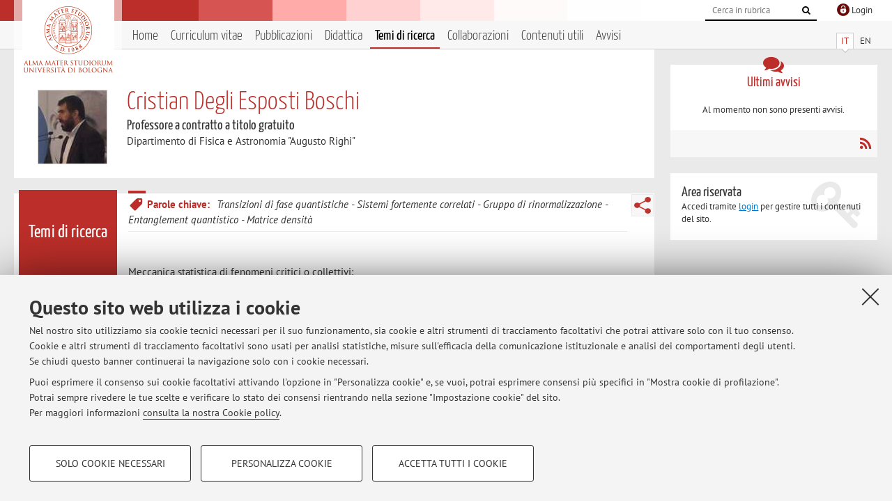

--- FILE ---
content_type: text/html; charset=utf-8
request_url: https://www.unibo.it/sitoweb/cristian.degliesposti/ricerca
body_size: 8525
content:




<!DOCTYPE html>
<html xmlns="http://www.w3.org/1999/xhtml" lang="it" xml:lang="it">
    <head><meta charset="UTF-8" /><meta http-equiv="X-UA-Compatible" content="IE=edge,chrome=1" /><meta name="viewport" content="initial-scale=1.0, user-scalable=yes, width=device-width, minimum-scale=1.0" /><meta name="format-detection" content="telephone=no" /><link rel="stylesheet" type="text/css" href="/uniboweb/resources/people/styles/people.css?v=20241130063950" /><link rel="stylesheet" type="text/css" href="/uniboweb/resources/people/styles/custom.css?v=20241130063951" /><link rel="stylesheet" type="text/css" href="/uniboweb/resources/people/styles/sweetalert.css?v=20241130063951" /><script type="text/javascript" src="/uniboweb/resources/commons/js/jquery.min.js?v=20241130063953"></script><script type="text/javascript" src="/uniboweb/resources/commons/js/jquery-ui.min.js?v=20241130063954"></script><script type="text/javascript" src="/uniboweb/resources/commons/js/modernizr-custom.js?v=20241130063954"></script><script type="text/javascript" src="/uniboweb/resources/people/scripts/navscroll.js?v=20241130063952"></script><script type="text/javascript" src="/uniboweb/resources/people/scripts/sweetalert.min.js?v=20241130063951"></script><script type="text/javascript" src="/uniboweb/resources/people/scripts/people.js?v=20241130063951"></script><script type="text/javascript" src="/uniboweb/resources/people/scripts/editor-utils.js?v=20241130063952"></script><script type="text/javascript" src="/uniboweb/resources/people/scripts/editor-filter.js?v=20241130063952"></script><title>
	Cristian Degli Esposti Boschi — Università di Bologna — Temi di ricerca
</title><meta name="resourceclass" content="SitoWebPersonale" /><script type="text/javascript" src="/uniboweb/resources/commons/js/unibo-cookies.min.js?v=20250212111854"></script><meta name="description" content="Temi di ricerca di Cristian Degli Esposti Boschi. Professore a contratto a titolo gratuito presso Dipartimento di Fisica e Astronomia &quot;Augusto Righi&quot; — DIFA" /><meta name="UPN" content="cristian.degliesposti@unibo.it" /><meta name="UNIBOPAGEID" content="SITOWEBPERSONALE::41315::" /></head>


    <!-- 
Server: WLPP-TWEB-02
Cached At : 18:44:03
 -->



    <body id="body">
        <div class="fixed-wrapper unibo-noparse">
            

            <div class="topbar">
                <div class="topbar-wrapper">
                    <a title="Vai al portale Unibo.it" class="alma" href="http://www.unibo.it/"></a>

                    <div class="goingtoprint">
                        <img src="/uniboweb/resources/people/img/sigillo-small.gif">
                    </div>

                    <div class="unibo-login">
                        <img alt="Logo Single Sign-On di Ateneo" src="/uniboweb/resources/commons/img/ssologo36x36.png" />
                        
                                <a href="/uniboweb/SignIn.aspx?ReturnUrl=%2fsitoweb%2fcristian.degliesposti%2fricerca">
                                    <span xml:lang="en">Login</span>
                                </a>
                            
                    </div>

                    <div class="search-wrapper">
                        <form method="get" action="/uniboweb/unibosearch/rubrica.aspx">
                            <input type="hidden" name="tab" value="FullTextPanel" />
                            <input type="hidden" name="lang" value="it" />
                            <a href="#" class="openclose search closed">
                                <i class="fa fa-search"></i>
                                <span>Cerca</span>
                            </a>
                            <div class="search">
                                <input name="query" value="" placeholder="Cerca in rubrica" type="search" />
                                <button title="Vai">
                                    <i class="fa fa-search"></i>
                                </button>
                            </div>
                        </form>
                    </div>
                </div>
            </div>

            
            
<div class="header">
    <div class="header-wrapper">
        


<div class="lang-selector">
    <ul>
        <li id="HeaderContent_BoxMenu_liIT" class="selected">
            <a href="/sitoweb/cristian.degliesposti/ricerca" id="HeaderContent_BoxMenu_aIT">IT</a>
        </li>
        <li id="HeaderContent_BoxMenu_liEN">
            <a href="/sitoweb/cristian.degliesposti/research" id="HeaderContent_BoxMenu_aEN">EN</a>
        </li>
    </ul>
</div>



<div class="main-menu">
    <a href="#" class="openclose menu closed">
        <i class="fa fa-bars"></i>
        <span>Menu</span>
    </a>

    <ul>
        <li id="HeaderContent_BoxMenu_liHome">
            <a href="/sitoweb/cristian.degliesposti/" id="HeaderContent_BoxMenu_aHome">Home</a>
        </li>
        <li id="HeaderContent_BoxMenu_liCurriculum">
            <a href="/sitoweb/cristian.degliesposti/cv" id="HeaderContent_BoxMenu_aCurriculum">Curriculum vitae</a>
            
        </li>
        <li id="HeaderContent_BoxMenu_liPubblicazioni">
            <a href="/sitoweb/cristian.degliesposti/pubblicazioni" id="HeaderContent_BoxMenu_aPubblicazioni">Pubblicazioni</a>
            
        </li>
        <li id="HeaderContent_BoxMenu_liDidattica">
            <a href="/sitoweb/cristian.degliesposti/didattica" id="HeaderContent_BoxMenu_aDidattica">Didattica</a>
        </li>
        <li id="HeaderContent_BoxMenu_liRicerca" class="selected">
            <a href="/sitoweb/cristian.degliesposti/ricerca" id="HeaderContent_BoxMenu_aRicerca">Temi di ricerca</a>
            
        </li>
        <li id="HeaderContent_BoxMenu_liCollaborazioni">
            <a href="/sitoweb/cristian.degliesposti/collaborazioni" id="HeaderContent_BoxMenu_aCollaborazioni">Collaborazioni</a>
            
        </li>
        <li id="HeaderContent_BoxMenu_liContenutiUtili">
            <a href="/sitoweb/cristian.degliesposti/contenuti-utili" id="HeaderContent_BoxMenu_aContenutiUtili">Contenuti utili</a>
        </li>
        <li id="HeaderContent_BoxMenu_liAvvisi">
            <a href="/sitoweb/cristian.degliesposti/avvisi" id="HeaderContent_BoxMenu_aAvvisi">Avvisi</a>
        </li>
    </ul>
</div>
    </div>
</div>

        </div>


        <form method="post" action="/sitoweb/cristian.degliesposti/ricerca" id="mainForm" onsubmit="return setFormSubmitting();">
<div class="aspNetHidden">
<input type="hidden" name="ctl22_TSM" id="ctl22_TSM" value="" />
<input type="hidden" name="__EVENTTARGET" id="__EVENTTARGET" value="" />
<input type="hidden" name="__EVENTARGUMENT" id="__EVENTARGUMENT" value="" />
<input type="hidden" name="__VIEWSTATE" id="__VIEWSTATE" value="/ZG2xwrDHZeyXGBOEkFxKnggaTX26gbQTy6CrVV7AOm5RjTUcA/Dhn9f5l6gQnpLB5+YZEzsMgBVdzpc76RZrjgus0timzpDzRwCXgepmdIR0bfA4/IKUzVzRGsVqnViaRLpFAGHPb9Vle1J8+eb6ovujFUkAjokW9/LGuYSpvnBvztZ0LjHVoN8mpNvIIEmPJjmOpiUsV2ZYBEcV+Lsj8yHIzgKu4ZQOGpRsUkrZdJVL+biwuNcRapk2tEye1df+/QlP3jbYZYf/[base64]/[base64]/QriOuNwW7XguORXVReTPKQCVrC6mL3pdru40zul9m44qpUIyoN7mkbSsJqgkAt6sV+VmeJoIfTWVoh65GTGlJJJSWO6yhjEWPNYRb+PY9nOkJ2JSYlSNyPOzk/+t910zjhac/eeRxy/Ow9t5oEzmkhDn8mgoskdwWaXr0HrDKJykrTwD91C9joe5V4kIgndg7TS9gS4TrT5CDn0b7cy6+vsjeSMAy7ci4eVOdLh6keBggMtcg3TOOrAuqc/2hLO5+2+IfSdwP5MEBAdajO3/uGx6oeZqX/8Lz/B6PIMqFb4TSLwyNBC+UwztGKBYg/wjFAIS68akVvtZMpOliT3WVzZbbWg5+cGg16aN38x08wgKOsCoUHLfnzuqMMAN2XUQBUcfSQanYdgW9MRHGBXOIeq9AYfIDgvuzBEwH5wJDJ/nvhJ7aZEnm0sLaYESUbxkkyE2u2goqlLqxnAejL2jHHD31Dggg3hoaO/RX0MU3TXhkr6+wcw98Lq0NA0ZP5FyS8IdXtv0xiOu9qD8npRivar52V+pvnxBL883XT7lBpZzJiYSjCCueV17nrFYtmyUGMDJDs6GuaAWeUEkndyLt12w12gzrbxzLDUR9VjHjRqyOWTSwrr0ooOMk8b8igDv53aubzcqBGdIMOxBsW8JyGxcWTjr56Ic/qDhz6blNln0LUqGQLWQ4Nrhv+pF5Um85ATrWMTVcHJSNJ+/HkG+joCcC/dk3gxjVBo1mUnNRy+HLYDym41cpouqGHYmhrSETwWXuwl+2CydVlqV3SrGu5FhGq0H2XjU9HMuUWm32VldtwjuQlEHQfbiyd5J+NvhcAeG/UbMQlb6gv+LaGmUIFchmptHvMHYVM+pmIubiiQHRaZ8l42Imne4efNZJRxsREqFW+Fx4O677iwba6QR5HNbjllMWRjlBCAZBonmWZVYGRMnvXRcaYUjkeghTWGfmB/tdrO0XL6O4lCc3mg+7abY/xqOPXvFgvBcHfrF26HZY7UG8uMszfG7LAshOtnlrXRxKqBr8fy1fbzjuzC+a7lSlbI/Ydgv4+DsuAgYXR2t7DsaSM50tE1eXYEkNBjnjdQQF8KlU4SgQWLU1tCnxh8PqDUqxu6lk70fdZXjn3so6CO0/Esl5VbGP7hi4l7F7g1fGtPL8sU4zziVlC3O6o1wTUMSrjU5fvIxFWYGsJ28Ggl9wejBeLb6qJmex4Qs6t8xjl9wIt3ZJPeqSQrL5DeoRQOhDTC4H4P39dJfB6ZpEz/hTA3GLFJnymif70WpUoydqrjXZH4S7pqZhixSy30/6qF3kfZ95ZQ1pvYKsX0B021Sdp20h5q285vJ6M2e5Dhw7v3fMlU0OLAGs/girXACL6xle+rZtS0olmTam6eXsplKPssjNiHiy0i+GZt1CNqPtLy0JzqobJHej5+c7JLrd3bPtO25baDjHtSKdDzwf1o9/R3vY7PCeBMunhd/Nh7YxgNafl27/zlDGaZ8OvYJyGuwE5CRS4g64hI1yPjxyXFTcSFI09AbKv8EXhWg3dSqjvMXI6tXMbJlajGNss5oPXoTJBWY2QXGk+sSrfvuW1NcOMPukPpFjhRB8g/dFv4q/2BnhOThMJ2e3MCYbivlEbqB4XC/GsdAoBKLJFLggzRx+/JgISkRysbA5CAQ3vZ5b2Z36pU1Q1WHmLxDgnSCpGPH4oJBmeqAbU5BtTkUSMWG1/HLiP5wCfN3njhkeNWC3FD8IPajcdVE45qSADhSq4Qx/vaNSF+7OcudzRAZk/ka/JMLyTUdBYV4sL9GdeaBxCqVDbUe197Aqfh+0KaYjop9BZ7QvhMkOqwkJpHejSajNNUe+t8RlybScKqjAHN34Bss72hSC73o75PFtNSjJOHA+ZLLSkzJE6lam6EdKVkfe/IOZ5pKh2/W7Z4XA2X6ZfXH5iK3Ja0aS+z7AzO4i+EUwcq+u5/+xufJxbTbfQUpNQ+yU/eETNHSwlQNCNY7FfDGA+fpYs0GOS0pLvt7DB/It9XJ9zFIjvcAmZDS2K4FVYIrY5jGbc/4wxUVDqjNFnNRg20a5i0d/2WiRx2yG6OF6V2z7yh8q04zNm8DgzmMtg00GUFxyc72k3feThzIhX8D/mRWb8hVtwmR2OTe28sA5PYsRnhDg8xxnTFuUGkUJ3MxHpqhOrY6JvyZEWcc7wraefskRdK+/QCI3o/pwCHDW/JKnXLn8qf+mJt2HmZfgfOX70aEFaaSFVB+FTcdmMGTx9JUW3ZRo5N2xmiTaysbON8P0HxkznfZ/O2U63tZGNd5cN2gHV1QbphRZZPuZ/wDjORJhA23jJCtV0yAADfHEXi2mCrqBGebfxI3937Dl/RwmA8VqAE45amNhtuVsDkwiWdeIsZAXdg+ykCN0xlGREA4Ts3aeclmoAXpuzoht8TPRe6YSZkkTBtt3E4Kt8hNs317NLCZaX008ZnSIlUl610UqokynHDVAaYsXBv7h8qluzntURiVcajNeiPM16AyWmv2tH/WxTtEKiGVGuVkj9NcjxjTvcc071nhp0H93+nJY6SPXirc24A5tPZUV1a6/M4YQzV9X2vkPN879Tyz6P1Qs61m0wYKO6mpo+THl3i+NuNQ1lQWrBAz4YsbYi6/cfRd91+3J+IAIbC8ZBJkW0gzdAiZVQLwItTDiDVrjSd1CxZYS2eQiEh+PBKfNjDyP91vgKW524e0I3M7YPND5fKfuS1jfQmy+BYRiReU3WfQYCo6DVe3rXkFIU2EKHfgAQBKU+WW5++l3cPaTmAz77s8/do1AJv9G++4CcH/219zcuK10IvBJOdV05rfjFTYjrktsH6AMBwwKkd3UE5U8HZSQn0k8aO51PfDKDwSGCd1K7ejzPekOpTWBRuoyxI6IYnN9ZBcEo3w633L+pA3lvIZ2I2jusGIw8CA3PIFOxgj5Etn4Mjt0fm1PDm45zbvs2COxt7YhipTfE/9D/SFNrpEtZE00aE7vMPFi20Nr2R2pITQ77tmNbF0hePO9UQ==" />
</div>

<script type="text/javascript">
//<![CDATA[
var theForm = document.forms['mainForm'];
if (!theForm) {
    theForm = document.mainForm;
}
function __doPostBack(eventTarget, eventArgument) {
    if (!theForm.onsubmit || (theForm.onsubmit() != false)) {
        theForm.__EVENTTARGET.value = eventTarget;
        theForm.__EVENTARGUMENT.value = eventArgument;
        theForm.submit();
    }
}
//]]>
</script>


<script src="/UniboWeb/WebResource.axd?d=pynGkmcFUV13He1Qd6_TZBclabRlTOgEgRuVrbXCtgvzr-3cX0rLF70bHHt-3cwTEIx7deLXA878GFIgRuwamg2&amp;t=638901608248157332" type="text/javascript"></script>


<script src="/UniboWeb/Telerik.Web.UI.WebResource.axd?_TSM_HiddenField_=ctl22_TSM&amp;compress=1&amp;_TSM_CombinedScripts_=%3b%3bSystem.Web.Extensions%2c+Version%3d4.0.0.0%2c+Culture%3dneutral%2c+PublicKeyToken%3d31bf3856ad364e35%3ait-IT%3aa8328cc8-0a99-4e41-8fe3-b58afac64e45%3aea597d4b%3ab25378d2" type="text/javascript"></script>
<div class="aspNetHidden">

	<input type="hidden" name="__VIEWSTATEGENERATOR" id="__VIEWSTATEGENERATOR" value="C6DEDE99" />
</div>
            <script type="text/javascript">
//<![CDATA[
Sys.WebForms.PageRequestManager._initialize('ctl00$ctl22', 'mainForm', ['tctl00$MainContent$ctl04$KeywordsPanel','','tctl00$MainContent$ctl05$TemiPanel',''], [], [], 90, 'ctl00');
//]]>
</script>


            <div id="u-content-wrapper" class="content-wrapper unibo-parse">
                
                
<div class="row">
    <div class="w12">
        



<div class="people-info">
    <div class="photo">
        <img id="MainContent_PeopleInfo_PhotoDocente" itemprop="image" src="/uniboweb/utils/UserImage.aspx?IdAnagrafica=230974&amp;IdFoto=13ca5191" alt="Foto del docente" />
        
    </div>

    <div class="function">
        

        <h1 class="name">
            <span itemprop="name">Cristian Degli Esposti Boschi</span>
        </h1>

        

        <div class="date-info">
        
                <p class="qualifica" itemprop="jobTitle">Professore a contratto a titolo gratuito</p>
                
                        <p class="sede">Dipartimento di Fisica e Astronomia "Augusto Righi"</p>
                    
            

        

        
        </div>
    </div>

    
</div>

        <div class="content-core">
            <div class="box-content-page">

                <div class="subtitle">
                    <h2>Temi di ricerca</h2>
                </div>

                


<div class="share-button-wrapper">
    <a href="javascript:return false;" class="share toggler" title="Condividi"></a>
    <div class="hidden gosocial">
        <div class="triangle-border">
            <ul>
                <li class="facebook">
                    <a title="Condividi su Facebook" data-uml="facebook" href="http://www.facebook.com/sharer.php?u=https%3a%2f%2fwww.unibo.it%2fsitoweb%2fcristian.degliesposti%2fricerca&amp;t=Cristian Degli Esposti Boschi — Università di Bologna — Temi di ricerca" data-umc="sharebar" target="_blank" role="link" class="umtrack"></a>
                </li>
                <li class="linkedin">
                    <a title="Condividi su LinkedIn" data-uml="linkedin" href="https://www.linkedin.com/shareArticle/?url=https%3a%2f%2fwww.unibo.it%2fsitoweb%2fcristian.degliesposti%2fricerca" data-umc="sharebar" target="_blank" role="link" class="umtrack"></a>
                </li>
                <li class="twitter">
                    <a title="Condividi su Twitter" data-uml="twitter" href="https://twitter.com/share?url=https%3a%2f%2fwww.unibo.it%2fsitoweb%2fcristian.degliesposti%2fricerca&amp;text=Cristian Degli Esposti Boschi — Università di Bologna — Temi di ricerca&amp;hashtags=unibo" data-umc="sharebar" target="_blank" role="link" class="umtrack"></a>
                </li>
                <li class="mail">
                    <a title="Invia ad un amico" data-uml="mail" href="mailto:?subject=Cristian Degli Esposti Boschi — Università di Bologna — Temi di ricerca&body=https%3a%2f%2fwww.unibo.it%2fsitoweb%2fcristian.degliesposti%2fricerca" data-umc="sharebar" target="_blank" role="link" class="umtrack"></a>
                </li>
            </ul>
            <div class="arrow-right"></div>
        </div>
    </div>
</div>

                <div class="text">
                    

                    

                    





<div id="ctl00_MainContent_ctl04_KeywordsPanel">
	
        <script type="text/javascript">
            Sys.Application.add_load(BindSortFunction);
            Sys.Application.add_load(BindConfirmFunction);
        </script>

        
        

        
            <div class="keywords ">
                
                
                        <p>
                            <span class="label"><i class="fa fa-tag  fa-rotate-90"></i>Parole chiave: </span>
                    
                        <span>Transizioni di fase quantistiche</span>
                    
                        <span>Sistemi fortemente correlati</span>
                    
                        <span>Gruppo di rinormalizzazione</span>
                    
                        <span>Entanglement quantistico</span>
                    
                        <span>Matrice densità</span>
                    
                        </p>
                    
            </div>
        
    
</div>


                    




<div id="ctl00_MainContent_ctl05_ctl01" style="display:none;">
	
        <span class="spinner">Loading ...</span>
    
</div>


<div id="ctl00_MainContent_ctl05_TemiPanel">
	

        

        
                <div class="inner-text">
                    <p>Meccanica statistica di fenomeni critici o collettivi:<br />
</p>

<p>- Metodi di rinormalizzazione analitica o numerica in fisica
della materia condensata, con particolare attenzione alle
transizioni di fase e al cosiddetto <i>entanglement</i>
quantistico;<br />
- Modelli e analisi, attraverso serie temporali, della
sincronizzazione e della predicibilità in processi biologici.</p>

<p><br />
</p>

<p>Simulazioni numeriche ad alte prestazioni ispirate dalla Teoria
del Funzionale Densita'.<br />
</p>

                    
                </div>
            

    
</div>
                </div>
            </div>
        </div>
    </div>

    <div class="w4">
        <div class="secondary-sidebar">
            



<div class="box-notices">
    <h3>
        <i class="fa fa-comments"></i>Ultimi avvisi
    </h3>
    

    
            <p><span data-nosippet>Al momento non sono presenti avvisi.</span></p>
        

    <div class="see-all">
        
        <a class="rss" href='/sitoweb/cristian.degliesposti/avvisi/rss'><i class="fa fa-rss"></i>
            <span>RSS</span>
        </a>
    </div>
</div>


            

            




            
        <div class="box-login">
            <i class="fa fa-key fa-5x"></i>

            <h3>Area riservata</h3>
            
            <p>
                Accedi tramite <a href="/uniboweb/SignIn.aspx?ReturnUrl=%2fsitoweb%2fcristian.degliesposti%2fricerca">login</a> per gestire tutti i contenuti del sito.
            </p>
            
            
        </div>
    



        </div>
    </div>
</div>


                <div class="row unibo-noparse">
                    <div class="w16">
                        <div id="FooterPanelIT" class="footer">
	
                            © 2026 - ALMA MATER STUDIORUM - Università di Bologna - Via Zamboni, 33 - 40126 Bologna - Partita IVA: 01131710376
					        <div class="link-container">
                                <a target="_blank" href="https://www.unibo.it/it/ateneo/privacy-e-note-legali/privacy/informative-sul-trattamento-dei-dati-personali">Privacy</a> |
					            <a target="_blank" href="https://www.unibo.it/it/ateneo/privacy-e-note-legali/note-legali">Note legali</a> |
                                <a href="#" data-cc-open="">Impostazioni Cookie</a>
                            </div>
                        
</div>
                        
                    </div>
                </div>
            </div>
        

<script type="text/javascript">
//<![CDATA[
window.__TsmHiddenField = $get('ctl22_TSM');Sys.Application.add_init(function() {
    $create(Sys.UI._UpdateProgress, {"associatedUpdatePanelId":"ctl00_MainContent_ctl05_TemiPanel","displayAfter":0,"dynamicLayout":true}, null, null, $get("ctl00_MainContent_ctl05_ctl01"));
});
//]]>
</script>
</form>
        
        
        <a href="#" class="back-to-top" title="Torna su"><i class="fa fa-angle-up"></i></a>

        
            <!-- Piwik -->
            <script type="text/javascript">
                var _paq = _paq || [];
                _paq.push(['setCookiePath', '/sitoweb/cristian.degliesposti']);
                _paq.push(['trackPageView']);
                _paq.push(['enableLinkTracking']);
                (function () {
                    var u = "https://analytics.unibo.it/";
                    _paq.push(['setTrackerUrl', u + 'piwik.php']);
                    _paq.push(['setSiteId', 1642]);
                    var d = document, g = d.createElement('script'), s = d.getElementsByTagName('script')[0];
                    g.type = 'text/javascript'; g.async = true; g.defer = true; g.src = u + 'piwik.js'; s.parentNode.insertBefore(g, s);
                })();
            </script>
            <noscript><p><img src="https://analytics.unibo.it/piwik.php?idsite=1642" style="border:0;" alt="" /></p></noscript>
            <!-- End Piwik Code -->
        

    </body>
</html>